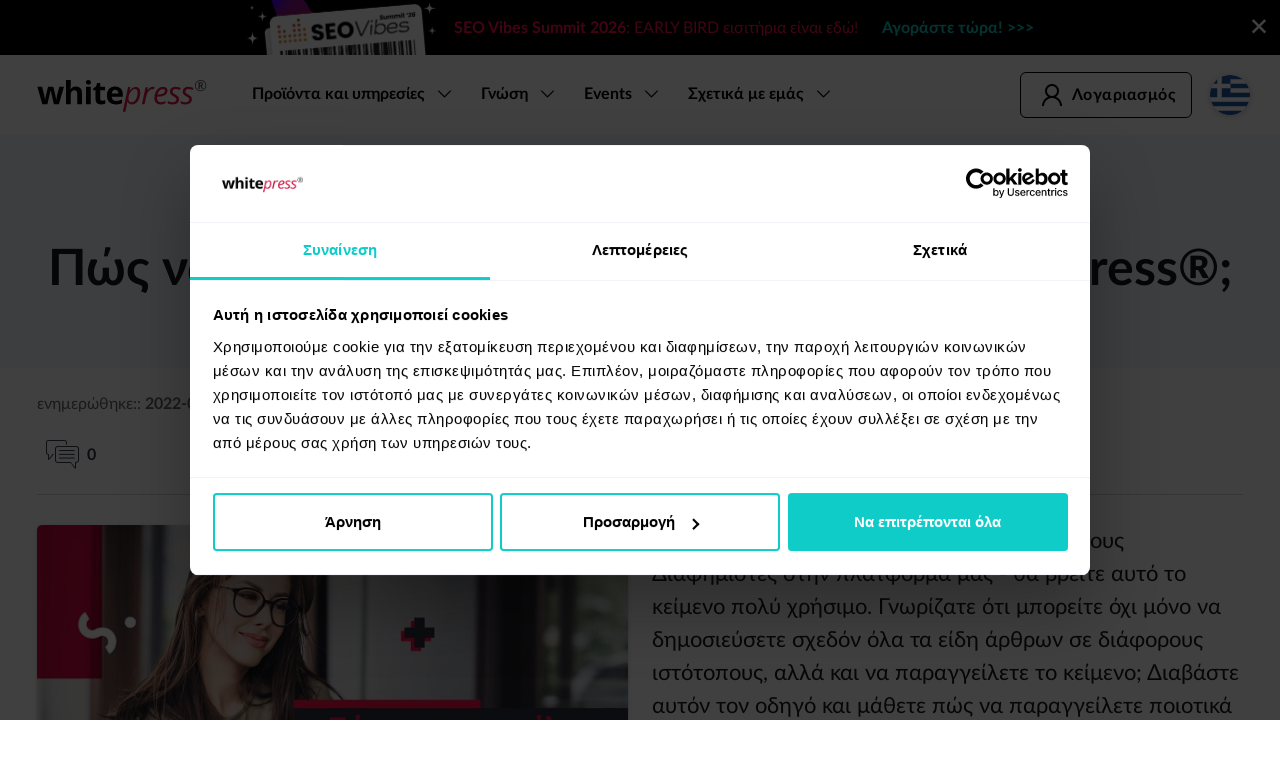

--- FILE ---
content_type: text/html; charset=utf-8
request_url: https://www.whitepress.com/gr/basi-gnosis/1227/pws-na-paraggeilete-ena-arthro-sthn-whitepress
body_size: 19524
content:
<!DOCTYPE html>
<html lang="el">
<head>
<meta charset="utf-8">
<meta http-equiv="X-UA-Compatible" content="IE=edge">
<meta name="keywords" content="">
<meta name="description" content="Μάθετε πώς να παραγγείλετε το περιεχόμενο για τις δημοσιεύσεις σας στην WhitePress®. Διαβάστε τον επόμενο οδηγό για τους Διαφημιστές.">
<meta name="viewport" content="width=device-width, initial-scale=1">
<title>Πώς να παραγγείλετε ένα άρθρο στην WhitePress® - οδηγός</title>
<base href="https://www.whitepress.com">
<link rel="dns-prefetch" href="https://www.googletagmanager.com">
<link rel="dns-prefetch" href="https://www.google-analytics.com">
<link rel="dns-prefetch" href="https://www.google.com">
<link rel="preload" href="/web.css?_=1769084170" as="style" />
<link rel="preload" href="/web-knowledge-base.css?_=1769084170" as="style" />
<link rel="preload" href="/vendor/js/fancybox/dist/jquery.fancybox.min.css" as="style" />
<link rel="preload" href="/vendor/js/jScrollPane/style/jquery.jscrollpane.css" as="style" />
<link rel="preload" href="/web.js?_=1769084170" as="script" />
<link rel="preload" href="/vendor/js/fancybox/dist/jquery.fancybox.min.js" as="script" />
<link rel="preload" href="/vendor/js/scroll-depth/jquery.scrolldepth.min.js" as="script" />
<link rel="preload" href="/vendor/js/jScrollPane/script/jquery.mousewheel.js" as="script" />
<link rel="preload" href="/vendor/js/jScrollPane/script/jquery.jscrollpane.min.js" as="script" />

<link rel="icon" href="/web/images/common/favicon.png">
<link rel="apple-touch-icon" href="/web/images/common/apple-touch-icon.png">
<meta name="google-site-verification" content="yqlef3x1Ni7SJpqqogJlfSNgOsAGi8Ldc01p5zcHuxI">

<meta name="twitter:card" content="summary" />
<meta name="twitter:site" content="@white_press" />
<meta name="twitter:creator" content="@white_press" />
<meta property="og:title" content="Πώς να παραγγείλετε ένα άρθρο στην WhitePress® - οδηγός">
<meta property="og:site_name" content="WhitePress.com">
<meta property="og:url" content="https://www.whitepress.com/gr/basi-gnosis/1227/pws-na-paraggeilete-ena-arthro-sthn-whitepress">
<meta property="og:image" content="https://www.whitepress.com/userfiles/web_kb/1227/164856204517235000.jpg">
<meta property="og:description" content="Σας παρουσιάζουμε τον επόμενο οδηγό για&nbsp;τους Διαφημιστές στην πλατφόρμα μας -&nbsp;θα βρείτε αυτό το κείμενο πολύ χρήσιμο. Γνωρίζατε ότι&nbsp;μπορείτε όχι μόνο να δημοσιεύσετε σχεδόν όλα τα είδη άρθρων σε&nbsp;διάφορους ιστότοπους, αλλά και&nbsp;να παραγγείλετε το κείμενο; Διαβάστε αυτόν τον οδηγό και&nbsp;μάθετε πώς να παραγγείλετε ποιοτικά άρθρα στη WhitePress®">
<meta property="og:type" content="article">
<meta property="fb:app_id" content="502612473225980">
<link rel="canonical" href="https://www.whitepress.com/gr/basi-gnosis/1227/pws-na-paraggeilete-ena-arthro-sthn-whitepress">

<script data-cookieconsent="ignore">
    window.dataLayer = window.dataLayer || [];
    function gtag() {
        dataLayer.push(arguments);
    }
    gtag('consent', 'default', {
        'ad_personalization': 'denied',
        'ad_storage': 'denied',
        'ad_user_data': 'denied',
        'analytics_storage': 'denied',
        'functionality_storage': 'denied',
        'personalization_storage': 'denied',
        'security_storage': 'granted',
        'wait_for_update': 500,
    });
    gtag("set", "ads_data_redaction", true);
    gtag("set", "url_passthrough", false);
</script>


<script>
	(function(w,d,s,l,i){w[l]=w[l]||[];w[l].push({'gtm.start':
	new Date().getTime(),event:'gtm.js'});var f=d.getElementsByTagName(s)[0],
	j=d.createElement(s),dl=l!='dataLayer'?'&l='+l:'';j.async=true;j.src=
	'https://www.googletagmanager.com/gtm.js?id='+i+dl;f.parentNode.insertBefore(j,f);
	})(window,document,'script','dataLayer','GTM-PKWLKTM');
</script>


<script id="Cookiebot" src="https://consent.cookiebot.com/uc.js" data-culture="el" data-cbid="4d330e20-bac7-49b3-8171-af0ce2a62245" data-blockingmode="auto" type="text/javascript"></script>


</head>

<body class="lato navbar-load gr  lang-narrow-menu">
<noscript><iframe src="https://www.googletagmanager.com/ns.html?id=GTM-PKWLKTM" height="0" width="0" style="display:none;visibility:hidden"></iframe></noscript>
<div id="device-xs" class="d-block d-sm-none"></div><div id="device-sm" class="d-none d-sm-block d-md-none"></div><div id="device-md" class="d-none d-md-block d-lg-none"></div><div id="device-lg" class="d-none d-lg-block d-xl-none"></div><div id="device-xl" class="d-none d-xl-block d-xxl-none"></div><div id="device-xxl" class="d-none d-xxl-block"></div>
<link rel="stylesheet" id="css" href="/web.css?_=1769084170">
<link rel="stylesheet" href="/web-knowledge-base.css?_=1769084170">
<link rel="stylesheet" href="/vendor/js/fancybox/dist/jquery.fancybox.min.css">
<link rel="stylesheet" href="/vendor/js/jScrollPane/style/jquery.jscrollpane.css">
<script id="js" src="/web.js?_=1769084170"></script>
<script src="/vendor/js/fancybox/dist/jquery.fancybox.min.js"></script>
<script src="/vendor/js/scroll-depth/jquery.scrolldepth.min.js"></script>
<script src="/vendor/js/jScrollPane/script/jquery.mousewheel.js"></script>
<script src="/vendor/js/jScrollPane/script/jquery.jscrollpane.min.js"></script>




<div id="root">
	

			
			
				<section class="web-stripe d-flex align-items-center bg-black">
					<div class="container-fluid">
						<div class="text-center d-flex justify-content-center flex-column flex-lg-row align-items-center">
							
					<div class="me-3 d-none d-lg-block">
						<img src="/userfiles/web_stripes/176788155338009700.png" alt="" width="50" height="50" class="zerosize image" />
					</div>
				
							
							<div class="txt me-0 me-lg-4 text-berry-vivid">
								<p><strong>SEO Vibes Summit 2026</strong>: EARLY BIRD εισιτήρια είναι εδώ!</p>
							</div>
							<div class="url">
								<a href="https://www.whitepress.com/en/seo-vibes-summit?utm_source=platform&utm_medium=banner&utm_campaign=31254315-mkt_global_svs26&utm_content=navbar_gr" class="tbold  text-mint" target="_blank" rel="nofollow" title="">Αγοράστε τώρα! >>></a>
							</div>
						</div>
					</div>
					<div class="x size-22"><a href="javascript:;" onclick="go('/web/includes/stripe_close.php?stripe_id=99&hash=b7ff1be856b346720048ef6c2144e8f2')" class="text-white" title="Close"><i class="icon icon-close-x"></i></a></div>
				</section>
			
			<nav id="top-nav" class="navbar with-stripe fixed-top navbar-expand-lg" role="navigation">
				<div class="container-fluid">
					<a href="/gr/" aria-label="Main page" id="top-nav-logo" class="navbar-brand"><span class="logo lblack-red medium">WhitePress</span></a>

					<button id="navbar-toggler-button" class="navbar-toggler" type="button" data-bs-toggle="collapse" data-bs-target="#navbar-menu" aria-controls="navbar-menu" aria-expanded="false" aria-label="Toggle navigation">
						<span class="navbar-toggler-icon"></span>
					</button>

    				<div class="collapse navbar-collapse navbar-nav-scroll" id="navbar-menu" style="--bs-scroll-height: calc(100dvh - 60px);">
						
			<ul id="navbar" class="navbar-nav me-auto">
				
				<li class="nav-item dropdown">
					<a class="nav-link dropdown-toggle" href="javascript:;" id="drop-2462" role="button" data-bs-toggle="dropdown" aria-haspopup="true" aria-expanded="false">Προϊόντα και υπηρεσίες</a>
					
							<div class="dropdown-menu main" aria-labelledby="drop-2462">
								<div class="row">
									
							<div class="col-12 col-xl-6">
								<a class="ico-link" href="/gr/dimosieusi-arthrou">
									<span class="ico-bg"><span class="icon icon-seo-career"></span></span>
									<span class="title">Δημοσίευση άρθρου</span>
								</a>
								<div class="link-desc">Δημοσιεύστε άρθρα και&nbsp;αποκτήστε συνδέσμους σε&nbsp;προσιτές τιμές</div>

								
							</div>
						
							<div class="col-12 col-xl-6">
								<a class="ico-link" href="/gr/gia-tous-ekdotes">
									<span class="ico-bg"><span class="icon icon-for-publishers"></span></span>
									<span class="title">Για τους Εκδότες</span>
								</a>
								<div class="link-desc">Κερδίστε χρήματα δημοσιεύοντας άρθρα στις ιστοσελίδες σας</div>

								
							</div>
						
							<div class="col-12 col-xl-6">
								<a class="ico-link" href="/gr/copywriting">
									<span class="ico-bg"><span class="icon icon-order-content"></span></span>
									<span class="title">Περιεχόμενο παραγγελίας</span>
								</a>
								<div class="link-desc">Παραγγελία μοναδικού περιεχομένου υψηλής ποιότητας για&nbsp;κάθε πιθανό θέμα</div>

								
							</div>
						
							<div class="col-12 col-xl-6">
								<a class="ico-link" href="/gr/backlink-manager">
									<span class="ico-bg"><span class="icon icon-backlink"></span></span>
									<span class="title">Backlink Manager</span>
								</a>
								<div class="link-desc">Κεντροποιήστε τη διαχείριση των συνδέσμων σας</div>

								
							</div>
						
							<div class="col-12 col-xl-6">
								<a class="ico-link" href="/gr/link-insertion">
									<span class="ico-bg"><span class="icon icon-affiliate"></span></span>
									<span class="title">Link Insertion</span>
								</a>
								<div class="link-desc">Σύνδεσμοι από&nbsp;υπάρχοντα άρθρα στις ιστοσελίδες των εκδοτών της&nbsp;WhitePress®</div>

								
							</div>
						
							<div class="col-12 col-xl-6">
								<a class="ico-link" href="https://hub.whitepress.com/el/dorean-seo-elegchos">
									<span class="ico-bg"><span class="icon icon-ebook-branding-agencji"></span></span>
									<span class="title">Λάβετε δωρεάν έλεγχο SEO</span>
								</a>
								<div class="link-desc">Αποκτήστε τον έλεγχο SEO σας και&nbsp;ανακαλύψτε λεπτομερείς πληροφορίες για&nbsp;την απόδοση του&nbsp;ιστότοπού σας!</div>

								
							</div>
						
								</div>
							</div>
						
				</li>
			
				<li class="nav-item dropdown">
					<a class="nav-link dropdown-toggle" href="javascript:;" id="drop-2463" role="button" data-bs-toggle="dropdown" aria-haspopup="true" aria-expanded="false">Γνώση</a>
					
							<div class="dropdown-menu main one-column" aria-labelledby="drop-2463">
								<div class="row">
									
							<div class="col-12 col-xl-6 dropdown sub-dropdown">
								<a class="ico-link dropdown-item dropdown-toggle sub" href="javascript:;" id="drop-kb" data-bs-toggle="dropdown" aria-haspopup="true" aria-expanded="false">
									<span class="ico-bg"><span class="icon icon-blog"></span></span>
									<span class="title">Blog</span>
								</a>
								<div class="link-desc">Ενημερωθείτε για&nbsp;τις&nbsp;εξελίξεις του&nbsp;κλάδου</div>

								
									<div class="dropdown-menu sub arrowed" aria-labelledby="drop-kb">
										<div class="row">
											<div class="col-12 col-xl-6 d-none d-lg-block"><a class="nav-link back" href="javascript:;">Επιστροφή</a></div>
											<div class="col-12 col-xl-6">
												<a class="ico-link main" href="/gr/basi-gnosis">
													<span class="ico-bg"><span class="icon icon-blog"></span></span>
													<span class="title">Blog</span>
												</a>
											</div>

											<span class="item_sep mt-1"></span>

											<div class="col-12 col-xl-6"><a class="nav-link" href="/gr/basi-gnosis/whitepress-gia-arxarious">WhitePress® για αρχάριους</a></div><div class="col-12 col-xl-6"><a class="nav-link" href="/gr/basi-gnosis/seo">SEO</a></div><div class="col-12 col-xl-6"><a class="nav-link" href="/gr/basi-gnosis/content-marketing-marketing-periexomenou">Μάρκετινγκ περιεχομένου</a></div>
										</div>
									</div>
								
							</div>
						
							<div class="col-12 col-xl-6">
								<a class="ico-link" href="/gr/e-books">
									<span class="ico-bg"><span class="icon icon-e-books"></span></span>
									<span class="title">E-books</span>
								</a>
								<div class="link-desc">Κατεβάστε δωρεάν αναφορές και&nbsp;marketing υλικό</div>

								
							</div>
						
							<div class="col-12 col-xl-6">
								<a class="ico-link" href="/gr/news">
									<span class="ico-bg"><span class="icon icon-updates"></span></span>
									<span class="title">WhitePress® updates</span>
								</a>
								<div class="link-desc">Μάθετε περισσότερα για&nbsp;τα νεότερα features μας</div>

								
							</div>
						
								</div>
							</div>
						
				</li>
			
				<li class="nav-item dropdown">
					<a class="nav-link dropdown-toggle" href="javascript:;" id="drop-2464" role="button" data-bs-toggle="dropdown" aria-haspopup="true" aria-expanded="false">Events</a>
					
							<div class="dropdown-menu main" aria-labelledby="drop-2464">
								<div class="row">
									
							<div class="col-12 col-xl-6">
								<a class="ico-link" href="/gr/webinars">
									<span class="ico-bg"><span class="icon icon-webinars"></span></span>
									<span class="title">WhitePress® Webinars</span>
								</a>
								<div class="link-desc">Ερωτήσεις & απαντήσεις με&nbsp;ειδικούς, παρουσιάσεις και&nbsp;πολλά άλλα!</div>

								
							</div>
						
							<div class="col-12 col-xl-6 dropdown sub-dropdown">
								<a class="ico-link dropdown-item dropdown-toggle sub" href="javascript:;" id="drop-2468" data-bs-toggle="dropdown" aria-haspopup="true" aria-expanded="false">
									<span class="ico-bg"><span class="icon icon-conference"></span></span>
									<span class="title">Conferences</span>
								</a>
								<div class="link-desc">Συμμετέχετε μαζί μας στις κορυφαίες εκδηλώσεις SEO</div>

								
									<div class="dropdown-menu sub arrowed" aria-labelledby="drop-2468">
										<div class="row">
											<div class="col-12 col-xl-6 d-none d-lg-block"><a class="nav-link back" href="javascript:;">Επιστροφή</a></div>
											<div class="col-12 col-xl-6">
												<a class="ico-link main" href="/gr/conferences">
													<span class="ico-bg"><span class="icon icon-conference"></span></span>
													<span class="title">Conferences</span>
												</a>
											</div>

											<span class="item_sep mt-1"></span>

											<div class="col-12 col-xl-6"><a class="nav-link" href="/en/seo-vibes-summit">SEO Vibes Summit 2025</a></div><div class="col-12 col-xl-6"><a class="nav-link" href="/en/seo-vibes-on-tour-2025">SEO Vibes on Tour 2025</a></div>
										</div>
									</div>
								
							</div>
						
							<div class="col-12 col-xl-6">
								<a class="ico-link" href="/en/seo-vibes-vod">
									<span class="ico-bg"><span class="icon icon-play-movie"></span></span>
									<span class="title">SEO Vibes VOD</span>
								</a>
								<div class="link-desc">Αποκλειστικό βίντεο υλικό από&nbsp;κορυφαίους ειδικούς στο&nbsp;SEO</div>

								
							</div>
						
							<div class="col-12 col-xl-6">
								<a class="ico-link" href="https://hub.whitepress.com/seo-vibes-podcast">
									<span class="ico-bg"><span class="icon icon-product-webinar"></span></span>
									<span class="title">SEO Vibes Podcast</span>
								</a>
								<div class="link-desc">Άκου τους ειδικούς στο&nbsp;SEO και&nbsp;το επιχειρείν</div>

								
							</div>
						
								</div>
							</div>
						
				</li>
			
				<li class="nav-item dropdown">
					<a class="nav-link dropdown-toggle" href="javascript:;" id="drop-2465" role="button" data-bs-toggle="dropdown" aria-haspopup="true" aria-expanded="false">Σχετικά με εμάς</a>
					
							<ul class="dropdown-menu arrowed dropdown-menu-end" aria-labelledby="drop-2465">
								<li><a class="nav-link" href="/gr/epikoinonia">Επικοινωνήστε μαζί μας</a></li><li><a class="nav-link" href="/gr/kariera">Καριέρα</a></li><li><a class="nav-link" href="/gr/programma-synergaton">Πρόγραμμα Affiliate</a></li><li><a class="nav-link" href="/gr/brand-story">Brand Story</a></li>
							</ul>
						
				</li>
			
			</ul>
		

						<ul class="navbar-nav navbar-right">
							
								<li class="nav-item user-button darker" id="user-button"><a href="https://www.whitepress.com/panel/auth/login?source=gr" rel="nofollow" class="btn btn-outline waves-effect waves-light"><span class="icon icon-user"></span><span class="label">&nbsp;Λογαριασμός</span></a></li>
								<li class="nav-item account-button"><a href="https://www.whitepress.com/panel/auth/login?source=gr" rel="nofollow" class="btn btn-outline waves-effect waves-light">ΣΥΝΔΕΣΗ</a></li>
								<li class="nav-item account-button"><a href="https://www.whitepress.com/panel/auth/register?source=gr" rel="nofollow" class="btn waves-effect">Εγγραφή</a></li>
							
							
								<li class="nav-item dropdown langs">
									<a class="nav-link dropdown-toggle" href="javascript:;" role="button" data-bs-toggle="dropdown" aria-expanded="false" aria-label="Language"><span class="wrap"><img src="/web/images/flags/gr.svg" class="zerosize" alt="" width="42" height="42" /></span></a>
									<div class="dropdown-menu dropdown-menu-end">
										<div class="row">
											<div class="col-6 col-lg-4"><a class="link" href="/pl/"><img src="/web/images/flags/pl.svg" class="flag small mr7" alt="" />Polski</a></div><div class="col-6 col-lg-4"><a class="link" href="/en/"><img src="/web/images/flags/gb.svg" class="flag small mr7" alt="" />English</a></div><div class="col-6 col-lg-4"><a class="link" href="/de/"><img src="/web/images/flags/de.svg" class="flag small mr7" alt="" />Deutsch</a></div><div class="col-6 col-lg-4"><a class="link" href="/cz/"><img src="/web/images/flags/cs.svg" class="flag small mr7" alt="" />Čeština</a></div><div class="col-6 col-lg-4"><a class="link" href="/sk/"><img src="/web/images/flags/sk.svg" class="flag small mr7" alt="" />Slovenčina</a></div><div class="col-6 col-lg-4"><a class="link" href="/hr/"><img src="/web/images/flags/hr.svg" class="flag small mr7" alt="" />Hrvatski</a></div><div class="col-6 col-lg-4"><a class="link" href="/hu/"><img src="/web/images/flags/hu.svg" class="flag small mr7" alt="" />Magyar</a></div><div class="col-6 col-lg-4"><a class="link" href="/ro/"><img src="/web/images/flags/ro.svg" class="flag small mr7" alt="" />Română</a></div><div class="col-6 col-lg-4"><a class="link" href="/ua/"><img src="/web/images/flags/ua.svg" class="flag small mr7" alt="" />Українська</a></div><div class="col-6 col-lg-4"><a class="link" href="/ru/"><img src="/web/images/flags/ru.svg" class="flag small mr7" alt="" />Русский</a></div><div class="col-6 col-lg-4"><a class="link" href="/bg/"><img src="/web/images/flags/bg.svg" class="flag small mr7" alt="" />Български</a></div><div class="col-6 col-lg-4"><a class="link" href="/nl/"><img src="/web/images/flags/nl.svg" class="flag small mr7" alt="" />Nederlands</a></div><div class="col-6 col-lg-4"><a class="link" href="/tr/"><img src="/web/images/flags/tr.svg" class="flag small mr7" alt="" />Türkçe</a></div><div class="col-6 col-lg-4 active"><a class="link" href="/gr/"><img src="/web/images/flags/gr.svg" class="flag small mr7" alt="" />Ελληνικά</a></div><div class="col-6 col-lg-4"><a class="link" href="/fr/"><img src="/web/images/flags/fr.svg" class="flag small mr7" alt="" />Français</a></div><div class="col-6 col-lg-4"><a class="link" href="/it/"><img src="/web/images/flags/it.svg" class="flag small mr7" alt="" />Italiano</a></div><div class="col-6 col-lg-4"><a class="link" href="/es/"><img src="/web/images/flags/es.svg" class="flag small mr7" alt="" />Español</a></div><div class="col-6 col-lg-4"><a class="link" href="/lt/"><img src="/web/images/flags/lt.svg" class="flag small mr7" alt="" />Lietuvių</a></div><div class="col-6 col-lg-4"><a class="link" href="/pt/"><img src="/web/images/flags/pt.svg" class="flag small mr7" alt="" />Português</a></div><div class="col-6 col-lg-4"><a class="link" href="/sl/"><img src="/web/images/flags/sl.svg" class="flag small mr7" alt="" />Slovenščina</a></div><div class="col-6 col-lg-4"><a class="link" href="/se/"><img src="/web/images/flags/se.svg" class="flag small mr7" alt="" />Svenska</a></div><div class="col-6 col-lg-4"><a class="link" href="/dk/"><img src="/web/images/flags/dk.svg" class="flag small mr7" alt="" />Dansk</a></div><div class="col-6 col-lg-4"><a class="link" href="/fi/"><img src="/web/images/flags/fi.svg" class="flag small mr7" alt="" />Suomi</a></div><div class="col-6 col-lg-4"><a class="link" href="/no/"><img src="/web/images/flags/no.svg" class="flag small mr7" alt="" />Norsk</a></div><div class="col-6 col-lg-4"><a class="link" href="/br/"><img src="/web/images/flags/br.svg" class="flag small mr7" alt="" />Português <span class="tlight">(Brazil)</span></a></div><div class="col-6 col-lg-4"><a class="link" href="/ar/"><img src="/web/images/flags/jo.svg" class="flag small mr7" alt="" />اَلْعَرَبِيَّةُ</a></div>
				<div class="divider d-lg-none"></div>
				<div class="col-12 col-md-4 offset-md-8 item tcenter"><a href="https://www.whitepress.com/"><b>Go to global</b></a></div>
			
										</div>
									</div>
								</li>
							
						</ul>
					</div>
				</div>
			</nav>
			<script>bind_navbar()</script>


		
	
	<script>$('#top-nav').append('<div class="bw-progress" id="progressBar" class="flat"><div class="progress-container"><span class="progress-bar"></span></div></div>');</script>
	
			<div class="next-article hide animated">
				<div class="fader"></div>

				Επόμενο άρθρο:<br />
				<div class="article">
					<a href="/gr/basi-gnosis/1273/mia-nea-allagh-gia-tous-diafhmistes-diaxwrismos-filtrwn-sto-programma-perihghshs-tou-portal" class="link">Μια νέα αλλαγή για&nbsp;τους διαφημιστές -&nbsp;διαχωρισμός φίλτρων στο&nbsp;πρόγραμμα περιήγησ...</a>
				</div>
			</div>
		

	<div class="navbar-padding"></div>


	<article class="post">
		<section class="news bg-gray-new py-5">
			<div class="container text-center">
				<div class="pt-2 text-center"><b class="text-gray-medium">Γνώση</b> <span class="text-gray-bright">&raquo;</span> <a href="/gr/basi-gnosis" class="text-gray-medium tbold">Blog</a> <span class="text-gray-bright">&raquo;</span> <a href="/gr/basi-gnosis/whitepress-gia-arxarious" class="text-gray-medium tbold">WhitePress® για&nbsp;αρχάριους</a></div>
				<h1 class="tbold mobile-long">Πώς να παραγγείλετε ένα άρθρο στην WhitePress®;</h1>
			</div>
		</section>


		<div class="pt-4 pb-5">
			<div class="container">
				<div class="text-gray-dark pb-4">
					ενημερώθηκε:: <b>2022-03-29</b> &nbsp;<br class="d-block d-sm-none" /><span class="text-gray-bright">(1&nbsp;λεπτά ανάγνωσης)</span><br />
				</div>

				<div class="share">
					<div class="recommend">
						<a href="javascript:;" class="action-recommend scroll-comments">
							<i class="icon icon-communication2"></i><span class="counter">0</span>
						</a>
					</div>

					
						<div class="share-fb gr">
							<iframe src="https://www.facebook.com/plugins/like.php?href=https%3A%2F%2Fwww.whitepress.com%2Fgr%2Fbasi-gnosis%2F1227%2Fpws-na-paraggeilete-ena-arthro-sthn-whitepress&width=227&locale=el_GR&layout=button_count&action=like&size=large&show_faces=false&share=true&height=46" width="240" height="46" style="border:none;overflow:hidden" scrolling="no" frameborder="0" allowTransparency="true" title="Facebook"></iframe>
						</div>

						<div class="d-block d-md-none"></div>

						<div class="share-x gr">
							<a rel="canonical" class="twitter-share-button" href="https://twitter.com/intent/tweet?text=Πώς να παραγγείλετε ένα άρθρο στην WhitePress® - οδηγός%20@White_Press" data-size="large" data-lang="gr_GR">Tweet</a>
						</div>

						<div class="share-lin">
							<script src="//platform.linkedin.com/in.js" type="text/javascript"> lang: gr_GR</script>
							<script type="IN/Share" data-url="https://www.whitepress.com/gr/basi-gnosis/1227/pws-na-paraggeilete-ena-arthro-sthn-whitepress"></script>
						</div>
					
				</div>
				<div class="divider small mt-1"></div>
			</div>

			<div class="container">
				<div class="row">
					<div class="col-lg-6 thumb-col">
						<img class="img-fluid zerosize" src="/userfiles/web_kb/1227/164856204499249400.jpg" alt="Παραγγείλετε ένα άρθρο στην πλατφόρμα WhitePress®" width="300" height="200" />
					</div>
					<div class="col-lg-6 pt-5 pt-lg-0">
						<div class="lead-text">
							Σας παρουσιάζουμε τον επόμενο οδηγό για&nbsp;τους Διαφημιστές στην πλατφόρμα μας -&nbsp;θα βρείτε αυτό το κείμενο πολύ χρήσιμο. Γνωρίζατε ότι&nbsp;μπορείτε όχι μόνο να δημοσιεύσετε σχεδόν όλα τα είδη άρθρων σε&nbsp;διάφορους ιστότοπους, αλλά και&nbsp;να παραγγείλετε το κείμενο; Διαβάστε αυτόν τον οδηγό και&nbsp;μάθετε πώς να παραγγείλετε ποιοτικά άρθρα στη WhitePress®
						</div>
					</div>
				</div>
			</div>
		</div>

		
			<div class="container">
			<div class="cta cta-account cta-radius cta-shadow small">
				<div class="container">
					<div class="row">
						<div class="col-12 col-xl-6 align-self-center text-center text-xl-start text pb-4 pb-xl-0">
							Δημιουργήστε τον λογαριασμό σας σήμερα και&nbsp;ξεκινήστε δωρεάν!
						</div>
						<div class="col-12 col-xl-6 align-self-center text-center text-xl-end action">
							<a href="https://www.whitepress.com/panel/auth/register?source=gr" class="btn waves-effect waves-light" rel="nofollow">Εγγραφή</a>
							
							<a href="/gr/epikoinonia?ref=account" class="btn btn-outline white waves-effect waves ms-md-4" rel="nofollow">Επικοινωνήστε μαζί μας</a>
							
						</div>
					</div>
				</div>
			</div>
		</div>
		

		
			<div class="container">
				<div class="row pt-5 pb-6">
					
						<div class="col-12 col-md-3 pt-4">
							<div id="sticky-div" class="sticky-style">
								<div id="sticky-div-header" class="h5-header tbold mb-3 lh11">Περιεχόμενα</div>
								<div id="sticky-scroll">
									<div class="table-of-contents pe-2"><span class="lev_2"><b>1.</b> <a href="javascript:;" onclick="gotoSection('1-Προσθέστε-ένα-έργο-1',-68);">Προσθέστε ένα έργο</a></span><span class="lev_2"><b>2.</b> <a href="javascript:;" onclick="gotoSection('2-Κάντε-μια-παραγγελία-2',-68);">Κάντε μια παραγγελία</a></span><span class="lev_2"><b>3.</b> <a href="javascript:;" onclick="gotoSection('3-Επιλέξτε-το-μήκος-amp-την-ποιότητα-3',-68);">Επιλέξτε το μήκος & την ποιότητα</a></span><span class="lev_2"><b>4.</b> <a href="javascript:;" onclick="gotoSection('4-Μείνετε-σε-επικοινωνία-4',-68);">Μείνετε σε επικοινωνία</a></span><span class="lev_2"><b>5.</b> <a href="javascript:;" onclick="gotoSection('5-Οριστικοποιήστε-και-περιμένετε-το-άρθρο-5',-68);">Οριστικοποιήστε και περιμένετε το άρθρο</a></span></div>
								</div>
							</div>
						</div>
					
					<div class="col-12 col-md-9">
						<div id="post_content" class="content-text">
							<p><strong>Γνωρίζετε ότι&nbsp;εαν δεν έχετε να δημοσιεύσετε το κατάλληλο κείμενο μπορείτε να το παραγγείλετε στην πλατφόρμα μας; Αυτός ο οδηγός δημιουργήθηκε για&nbsp;να σας δείξει πώς να το κάνετε με&nbsp;λίγα μόνο κλικ. Μπορείτε να παραγγείλετε άρθρα που&nbsp;ετοιμάζονται από&nbsp;δοκιμασμένους κειμενογράφους, μπορείτε να υποβάλλετε σχόλια για&nbsp;τον συγγραφέα, αλλά και, μετά την ολοκλήρωση, να αξιολογήσετε το έργο του. Ας ξεκινήσουμε!</strong></p>

<a id="1-Προσθέστε-ένα-έργο-1" name="1-Προσθέστε-ένα-έργο-1"></a><h2>1.Προσθέστε ένα έργο</h2>

<p>Πρώτον, από&nbsp;τη λίστα στα αριστερά, επιλέξτε την καρτέλα<strong> Τα project μου</strong> και&nbsp;κάντε κλικ στο&nbsp;κουμπί <strong>Προσθήκη project</strong>. Επινοήστε το όνομα του&nbsp;έργου, κατά προτίμηση ένα όνομα που&nbsp;να υποδηλώνει τι, πού και&nbsp;πότε θα δημοσιεύσετε. Επικολλήστε τη διαδικτυακή διεύθυνση της&nbsp;σελίδας που&nbsp;θέλετε να προωθήσετε και&nbsp;επιλέξτε τη γλώσσα δημοσίευσης από&nbsp;τη λίστα των διαθέσιμων γλωσσών.</p>

<p><img alt="Προσθήκη έργου στην πλατφόρμα WhitePress® -&nbsp;στιγμιότυπο οθόνης" src="/userfiles/_CMS_/whitepresss_gr/how-to-order/screenshot_1.png" style="width: 1647px; height: 535px;" loading="lazy" /></p>

<p>Στη συνέχεια, μεταβείτε στην επόμενη καρτέλα της&nbsp;λίστας στα αριστερά και&nbsp;επιλέξτε <strong>Το περιεχόμενό μου</strong>, κάντε κλικ στο&nbsp;κουμπί <strong>Παραγγελία άρθρου</strong>.</p>

<a id="2-Κάντε-μια-παραγγελία-2" name="2-Κάντε-μια-παραγγελία-2"></a><h2>2. Κάντε μια παραγγελία</h2>

<p>Πρώτον, επιλέγετε τον <strong>τύπο του&nbsp;άρθρου</strong>. Ένα πληρωμένο άρθρο μπορεί να έχει διαφημιστικό ή&nbsp;ειδικό χαρακτήρα, θα το δημοσιεύσετε σύμφωνα με&nbsp;την προσφορά του&nbsp;Εκδότη. Το άρθρο για&nbsp;προσωπική χρήση μπορεί να δημοσιευτεί εκτός της&nbsp;πλατφόρμας WhitePress®, για&nbsp;παράδειγμα στον δικό σας ιστότοπο.</p>

<p><img alt="Παραγγελία άρθρου -&nbsp;στιγμιότυπο οθόνης" src="/userfiles/_CMS_/whitepresss_gr/how-to-order/screenshot_2.png" style="width: 1651px; height: 861px;" loading="lazy" /></p>

<p>In the next step, you select from the list the project to which the order relates. Depending on the language of the project the prices of copywriting might change. In every country we operate in, we selected local native copywriters. For example, if you want to order an article in Romanian, you need to choose the project in Romanian. Then you can choose the quality of the text.&nbsp;</p>

<a id="3-Επιλέξτε-το-μήκος-amp-την-ποιότητα-3" name="3-Επιλέξτε-το-μήκος-amp-την-ποιότητα-3"></a><h2>3. Επιλέξτε το μήκος &amp;<wbr /> την ποιότητα</h2>

<p>Πριν αποφασίσετε για&nbsp;την ποιότητα ενός άρθρου, σκεφτείτε τις&nbsp;προσδοκίες σας από&nbsp;το περιεχόμενο που&nbsp;παραγγέλνετε. Μέσω της&nbsp;πλατφόρμας WhitePress® μπορείτε να παραγγείλετε:</p>

<ul>
	<li><b>Το βασικό άρθρο </b>που έχει από&nbsp;2000&nbsp;έως 2500&nbsp;χαρακτήρες με&nbsp;κενά, η παραγγελία εκτελείται εντός 3&nbsp;εργάσιμων ημερών, τα άρθρα θα πρέπει να αφορούν γενικά θέματα και&nbsp;θα γραφτούν από&nbsp;τον κειμενογράφο.</li>
	<li><b>Το εκτεταμένο άρθρο</b> το οποίο διαφέρει από&nbsp;το βασικό μόνο ως&nbsp;προς το μήκος του, περιλαμβάνει από&nbsp;3000&nbsp;έως 3500&nbsp;χαρακτήρες με&nbsp;κενά.</li>
	<li><b>Το εξειδικευμένο άρθρο </b>έχει από&nbsp;3500&nbsp;έως 5000&nbsp;χαρακτήρες με&nbsp;κενά, ο χρόνος παράδοσης είναι έως 5&nbsp;εργάσιμες ημέρες, πρόκειται για&nbsp;άρθρο γραμμένο από&nbsp;δημοσιογράφο του&nbsp;κλάδου σε&nbsp;εξειδικευμένα θέματα.</li>
</ul>

<p>Σε κάθε ένα από&nbsp;τα επιλεγμένα άρθρα, μπορείτε να ελέγξετε το δείγμα δημοσίευσης κάνοντας απλώς κλικ στο&nbsp;κουμπί <strong>Δείτε το παράδειγμα</strong>. Αφού επιλέξετε το κατάλληλο είδος, συμπληρώνετε τις&nbsp;<strong>Λεπτομέρειες της&nbsp;Παραγγελίας</strong>. Επιλέξτε τον <strong>Αριθμό των Άρθρων</strong>, εάν παραγγείλετε περισσότερα από&nbsp;ένα, μπορείτε να αποφασίσετε εάν τα είδη θα πρέπει να έχουν κοινές ή&nbsp;ξεχωριστές φωτογραφίες.</p>

<p><img alt="Παραγγελία λεπτομερειών ενός άρθρου -&nbsp;στιγμιότυπο οθόνης" src="/userfiles/_CMS_/whitepresss_gr/how-to-order/screenshot_3.png" style="width: 1598px; height: 694px;" loading="lazy" /></p>

<p>Προσωπικά, προτείνω τη χρήση μοναδικών φωτογραφιών για&nbsp;κάθε άρθρο. Στη συνέχεια, επιλέξτε το Subject από&nbsp;την αναπτυσσόμενη λίστα και&nbsp;πληκτρολογήστε το subject. Στη συνέχεια, αποφασίζετε για&nbsp;την κύρια φωτογραφία και&nbsp;από&nbsp;την αναπτυσσόμενη λίστα επιλέγετε αν&nbsp;θέλετε να</p>

<ul>
	<li>το προσθέσετε αμέσως -&nbsp;επισυνάψτε ένα αρχείο σε&nbsp;μορφή JPG, GIF, PNG,</li>
	<li>το ολοκληρώσετε αργότερα,</li>
	<li>το αγοράσετε από&nbsp;τη βάση δεδομένων της&nbsp;WhitePress® για&nbsp;περίπου 2&nbsp;ευρώ καθαρά ανά στοιχείο.</li>
</ul>

<p>Ένα άλλο υποχρεωτικό πεδίο είναι <strong>τα Σχόλια και&nbsp;οι συστάσεις</strong>. Εδώ θα πρέπει να περιγράψετε, με&nbsp;όσο το δυνατόν μεγαλύτερη ακρίβεια, όλες τις&nbsp;οδηγίες και&nbsp;τις&nbsp;προσδοκίες σχετικά με&nbsp;το κείμενο που&nbsp;παραγγέλνετε. Μπορείτε να προσθέσετε συνδέσμους με&nbsp;πηγές πληροφοριών.</p>

<p>Στη συνέχεια, περιγράψτε το σημείο στο&nbsp;οποίο θέλετε να εμφανίζεται ο σύνδεσμος στο&nbsp;κείμενο. Προαιρετικά, <strong>μπορείτε να επισυνάψετε μια σύντομη περιγραφή ή&nbsp;τα υλικά που&nbsp;απαιτούνται για&nbsp;την ανάπτυξη του&nbsp;άρθρου.</strong></p>

<a id="4-Μείνετε-σε-επικοινωνία-4" name="4-Μείνετε-σε-επικοινωνία-4"></a><h2>4.Μείνετε σε&nbsp;επικοινωνία</h2>

<p>Τέλος, επιλέξτε την <strong>προτιμώμενη μορφή επικοινωνίας</strong> με&nbsp;τον κειμενογράφο και&nbsp;επιβεβαιώστε τον αριθμό τηλεφώνου και&nbsp;το e-mail σας. Αυτά τα πεδία είναι υποχρεωτικά, αλλά αν&nbsp;επιλέξετε την επιλογή<strong> WhitePress® chat -&nbsp;οποιαδήποτε στιγμή</strong>, δεν θα λαμβάνετε κλήσεις ή&nbsp;μηνύματα ηλεκτρονικού ταχυδρομείου από&nbsp;τους κειμενογράφους.</p>

<p><img alt="Ρύθμιση της&nbsp;φόρμας επικοινωνίας -&nbsp;στιγμιότυπο οθόνης" src="/userfiles/_CMS_/whitepresss_gr/how-to-order/screenshot_1%CE%BD%CE%B5%CE%BF%CE%BF.png" style="width: 1629px; height: 296px;" loading="lazy" /></p>

<a id="5-Οριστικοποιήστε-και-περιμένετε-το-άρθρο-5" name="5-Οριστικοποιήστε-και-περιμένετε-το-άρθρο-5"></a><h2>5.Οριστικοποιήστε και&nbsp;περιμένετε το άρθρο</h2>

<p>Σχεδόν έτοιμο! Το τελευταίο πράγμα που&nbsp;πρέπει να κάνετε είναι να κάνετε κλικ στο&nbsp;κουμπί <strong>Αγορά</strong> και&nbsp;να πληρώσετε. Η παραγγελία είναι έτοιμη! <strong>Δεν είναι εύκολο;</strong> Τις επόμενες ημέρες, θα λάβετε το κείμενο από&nbsp;τον κειμενογράφο για&nbsp;έλεγχο και&nbsp;έγκριση.</p>

<p>Προτιμάτε να παρακολουθήσετε το βίντεο σχετικά με&nbsp;τη διαδικασία παραγγελίας ενός άρθρου; Πατήστε το εκπαιδευτικό μας βίντεο:</p>

<p style="text-align: center;">
				<span id="ifr_176916317429566800"></span>
				<script>hevent(function(){ $("#ifr_176916317429566800").replaceWith('<iframe allow="accelerometer; autoplay; clipboard-write; encrypted-media; gyroscope; picture-in-picture" allowfullscreen="" frameborder="0" height="506" src="https://www.youtube.com/embed/f2DqmvGGbSc" title="YouTube video player" width="900">'); });</script>
			</iframe></p>

<p><strong><a href="https://www.whitepress.com/gr/basi-gnosis/whitepress-gia-arxarious" target="_blank">Διαβάστε τους άλλους οδηγούς μας </a></strong><a href="https://www.whitepress.com/en/knowledge-base/whitepress-for-beginners"><span style="color:#000000;">για να λάβετε χρήσιμες συμβουλές σχετικά με&nbsp;την πλοήγηση στην πλατφόρμα WhitePress® και&nbsp;τη δημοσίευση άρθρων σε&nbsp;ιστοτόπους με&nbsp;επιρροή.</span></a></p>
							
						</div>
						<div id="sticky-div-end"></div>

						<div class="divider small mb-5 mt-5"></div>
						




						
					</div>
				</div>
			</div>
			
		


		
	</article>

	<section class="py-5 bg-gray-light" id="comments">
		<div class="container">
			
				<div class="h3-header tbold mb-4">Τα σχόλιά σας (0)</div>

				<div class="comments-form">
					
			<div>
			<form name="comment_form" id="comment_form" method="post" action="/X/" enctype="multipart/form-data" novalidate>
				
			<div class="row">
				<div class="col-sm-12 col-md-4">
					<div class="input-field">
						<input type="text" id="nick" name="nick" >
						<label for="nick" >Υπογραφή*</label>
					</div>
				</div>
				<div class="col-sm-12 col-md-4">
					<div class="input-field">
						<input type="text" id="email" name="email" >
						<label for="email" >Διεύθυνση ηλεκτρονικού ταχυδρομείου (κρυφό)*</label>
					</div>
				</div>
				<div class="col-sm-12 col-md-4">
					<div class="input-field">
						<input type="text" id="www" name="www">
						<label for="www">Ιστοσελίδα</label>
					</div>
				</div>
			</div>
			<div class="row">
				<div class="col">
					<div class="input-field">
						<textarea id="komentarz" name="komentarz" class="materialize-textarea"></textarea>
						<label for="komentarz">Σχόλιο*</label>
					</div>
				</div>
			</div>
			<div class="row">
				<div class="col-12 col-md-8">
					<input type="checkbox" class="filled-in" id="rodo" name="rodo" value="1">
						<label for="rodo">
							* Δηλώνω ότι&nbsp;έχω διαβάσει και&nbsp;αποδέχομαι την <a href="https://www.whitepress.com/gr/website-privacy-policy" target="_blank" rel="nofollow">Πολιτική Απορρήτου της&nbsp;Ιστοσελίδας</a> και&nbsp;τους <a href="https://www.whitepress.com/gr/publishing-comments-terms" target="_blank" rel="nofollow">Όρους και&nbsp;Προϋποθέσεις</a> για&nbsp;τη δημοσίευση σχολίων.
						</label>

					
						<div class="mt-3"></div>
						<input type="checkbox" class="filled-in" id="newsletter" name="newsletter" value="1">
						<label for="newsletter">Ειδοποιήστε με&nbsp;για&nbsp;νέα άρθρα ή&nbsp;άλλες πολύτιμες πληροφορίες (εγγραφείτε στο&nbsp;ενημερωτικό δελτίο της&nbsp;WhitePress®)</label>
					
					<div class="mt-3 tbold text-small lh13">
						Η ομάδα της&nbsp;WhitePress® διατηρεί το δικαίωμα να αφαιρέσει σχόλια που&nbsp;δεν συμμορφώνονται με&nbsp;τους&nbsp;<a href="https://www.whitepress.com/gr/publishing-comments-terms" target="_blank" rel="nofollow">Όρους και&nbsp;Προϋποθέσεις για&nbsp;τη δημοσίευση σχολίων</a>&nbsp;ή&nbsp;που&nbsp;αντιβαίνουν στο&nbsp;νόμο και&nbsp;τις&nbsp;ηθικές αρχές.
					</div>
				</div>

				<div class="col-12 col-md-4 text-center mt-3 mb-3 mt-md-0 text-md-end">
					<button type="submit" class="btn waves-effect waves-light submit">
						Στείλτε
					</button>
				</div>

			</div>

			<div class="mt-3 klauzula">
				<div class="klauzula-content"><em>Ο υπεύθυνος επεξεργασίας των προσωπικών δεδομένων των ατόμων που&nbsp;χρησιμοποιούν την whitepress.com και&nbsp;όλων των υποσελίδων της&nbsp;(εφεξής: η Υπηρεσία) κατά την έννοια του&nbsp;κανονισμού (ΕΕ) 2016/679&nbsp;του&nbsp;Ευρωπαϊκού Κοινοβουλίου και&nbsp;του&nbsp;Συμβουλίου της&nbsp;27ης Απριλίου 2016&nbsp;για&nbsp;την προστασία των φυσικών προσώπων έναντι της&nbsp;επεξεργασίας δεδομένων προσωπικού χαρακτήρα και&nbsp;για&nbsp;την ελεύθερη κυκλοφορία των δεδομένων αυτών και&nbsp;την κατάργηση της&nbsp;οδηγίας 95/46/ΕΚ (εφεξής: ΓΚΠΔ) είναι συλλογικά η "WhitePress" Spółka z ograniczoną odpowiedzialnością με&nbsp;έδρα το Bielsko-Biała στη διεύθυνση ul. Legionów 26/28, εγγεγραμμένη στο&nbsp;Μητρώο Επιχειρηματιών του&nbsp;Εθνικού Δικαστικού Μητρώου που&nbsp;τηρείται από&nbsp;το Περιφερειακό Δικαστήριο του&nbsp;Bielsko-Biała, 8ο Οικονομικό Τμήμα του&nbsp;Εθνικού Δικαστικού Μητρώου με&nbsp;αριθμό KRS: 0000651339, NIP: 9372667797, REGON: 243400145&nbsp;και&nbsp;οι άλλες <a href="https://www.whitepress.com/gr/controller-of-personal-data" target="_blank" rel="nofollow">εταιρείες του&nbsp;ομίλου WhitePress</a> (εφεξής από&nbsp;κοινού: ο Υπεύθυνος Επεξεργασίας).<br /><br />Με την εγγραφή σας στο&nbsp;ενημερωτικό δελτίο, συναινείτε στη λήψη εμπορικών πληροφοριών μέσω ηλεκτρονικών μέσων επικοινωνίας, ιδίως μέσω ηλεκτρονικού ταχυδρομείου, σχετικά με&nbsp;την άμεση εμπορική προώθηση υπηρεσιών και&nbsp;προϊόντων που&nbsp;προσφέρονται από&nbsp;την WhitePress Sp. z o.o. και&nbsp;τους έμπιστους επιχειρηματικούς εταίρους της&nbsp;που&nbsp;ενδιαφέρονται για&nbsp;την εμπορική προώθηση των δικών τους προϊόντων ή&nbsp;υπηρεσιών. Η νομική βάση για&nbsp;την επεξεργασία των προσωπικών σας δεδομένων είναι η συγκατάθεση (άρθρο 6&nbsp;παράγραφος 1&nbsp;στοιχείο α) ΓΚΠΔ).<br /><br />Ανά πάσα στιγμή, έχετε το δικαίωμα να ανακαλέσετε τη συγκατάθεσή σας για&nbsp;την επεξεργασία των προσωπικών σας δεδομένων για&nbsp;σκοπούς μάρκετινγκ. Για περισσότερες πληροφορίες σχετικά με&nbsp;την επεξεργασία και&nbsp;τη νομική βάση για&nbsp;την επεξεργασία των προσωπικών σας δεδομένων από&nbsp;την WhitePress Sp. z o.o., συμπεριλαμβανομένων των δικαιωμάτων σας, μπορείτε να βρείτε στην <a href="https://www.whitepress.com/gr/website-privacy-policy" target="_blank" rel="nofollow">Πολιτική Απορρήτου</a> μας.</em></div>
				<a class="expand" href="javascript:;" onclick="$(this).parent().addClass('expanded');">Διαβάστε τα όλα</a>
			</div>

			<input type="hidden" style="display:none;" name="obj_type" id="obj_type" value="kb"  />
			<input type="hidden" style="display:none;" name="obj_id" id="obj_id" value="1227"  />
			<input type="hidden" style="display:none;" name="obj_hash" id="obj_hash" value="530e4334f1083ff58a6a104f310717aa"  />
			<input type="hidden" style="display:none;" name="url" id="url" value="/gr/basi-gnosis/1227/pws-na-paraggeilete-ena-arthro-sthn-whitepress"  />

			<script type="module">import { minidenticonSvg } from "/web/js/identicons.custom.min.js"</script>
		
				<input type="hidden" style="display:none;" name="form_name" value="comment"  />
				<input type="hidden" style="display:none;" name="int_com_lang" id="int_com_lang" value="gr"  />
				
			</form>
			</div>
			<script id="comment_form_js">/*<![CDATA[*/  var comment_xForm; $("#comment_form").xForm({"req":null}, function(){ comment_xForm=this; });  /*]]>*/</script>
		
				</div>
				

				<div id="pdialog-bg" class="pdialog-bg"></div>
				<div id="pdialog" class="pdialog pdialog-bg-white">
					<div id="pdialog-preloader" class="preloader">
						<div class="preloader-bar"><div></div><div></div><div></div><div></div></div>
					</div>
					<div id="pdialogclose1" class="pdialogclose bg-red">x</div>
					<div id="pdialogname" class="pdialogname tbold size-20 mt-0 text-center"></div>

					<div class="pdialog-container">
						<div id="pdialogdesc" class="pdialogdesc center mt-3"></div>
						<div id="pdialog-buttons" class="buttons text-center mt-5">
							<a href="javascript:;" id="pdialogclose2" rel="nofollow" class="btn btn-outline waves-effect waves-light me-sm-2 d-block d-sm-inline-block">Ματαίωση</a>
							<div class="d-block d-sm-none mb-2"></div>
							<a href="javascript:;" id="pdialogsubmit" rel="nofollow" class="btn waves-effect waves-light submit d-block d-sm-inline-block">Αναφορά</a>
						</div>
					</div>
				</div>

				<script>
					$(function() {
						$("#all-comments").on("click", function() {
							$(".all-comments-info").addClass("d-none");
							$(".all-comments").removeClass("d-none");
						});

						$(".scroll-comments").click(function(event){
							event.preventDefault();
							$.scrollTo($("#comments"), 600, { offset: -30, easing: "easeInOutCubic" });
						});

						$(window).resize(function(){
							var pp = $("#pdialog");
							pp.css({
								left: ($(window).width() - pp.outerWidth())/2,
								top: (window.scrollY + ($(window).height() - pp.outerHeight())/2)
							});
						});

						$("#pdialog-bg, #pdialogclose1, #pdialogclose2").click(function() {
						  	$("#pdialog").hide();
						  	$("#pdialog-bg").hide();
						  	$("body").css("overflow-y", "auto");
						});

						$(".pd-opener").click(function() {
							$("#pdialog").hide();
							$("#pdialog-buttons").show();
							$("#pdialogname").html("Αναφορά ενός σχολίου");
							$("#pdialogdesc").html("Είστε σίγουροι ότι θέλετε να αναφέρετε αυτό το σχόλιο;");

							var pd_id = $(this).data("id");

							$("#pdialogsubmit").unbind("click").bind("click", function(e){
								e.preventDefault();
								$("#pdialog-preloader").css("display", "flex");

								$.ajax({
									url: "/web/includes/comment_report.php",
									data: "id="+pd_id,
									type: "post",
									headers: { "X-C-ID": pd_id },
									cache: false,
									error: function(request) {
										$("#pdialog-buttons").hide();
										$("#pdialog-preloader").css("display", "none");
										$("#pdialogdesc").html("Παρουσιάστηκε σφάλμα.");
									},
									success: function(response, textStatus, request) {
										$("#pdialog-buttons").hide();
										$("#pdialog-preloader").css("display", "none");
										$("#pdialogdesc").html("Έγινε αναφορά του σχολίου.");
									}
								});
							});

							$(window).trigger("resize");
							$("body").css("overflow-y", "hidden");
							$("#pdialog").show();
							$("#pdialog-bg").show();
						});
					});
				</script>
			
		</div>
	</section>

	<section class="py-5" id="comments">
		<div class="container">
			<div class="text-center">Δεν υπάρχουν ακόμη σχόλια σε&nbsp;αυτό το άρθρο.</div>

			

		</div>
	</section>


	<section class="bg-gray-brightest py-5">
		<div class="container">
			<div class="row">
				<div class="col-xs-12">
					<h3 class="h3-header tbold text-center">Προτεινόμενα άρθρα</h3>
				</div>
			</div>
			<div class="row mt-2">
				
				<div class="col-12 col-lg-4 kb featured">
					
			<article class="card2 mb-5">
				<div class="row">
					<div class="col-12 me-lg-0">
						<a href="/gr/basi-gnosis/1303/content-marketing-ti-einai-kai-pws-mporei-na-sas-vohthisei" aria-label="Μάρκετινγκ Περιεχομένου: Ο Οδηγός σας για Επιτυχία">
							<div class="card-image">
								<div class="gradient"></div>
								<img src="/userfiles/web_kb/1303/171757433406431200___.jpg" class="card-img" alt="" width="300" height="200" loading="lazy" />
							</div>
						</a>
					</div>
					<div class="col-12">
						<div class="content py-4 ps-4 ps-md-0 pe-4">
							<a href="/gr/basi-gnosis/1303/content-marketing-ti-einai-kai-pws-mporei-na-sas-vohthisei" class="h5-header tbold mt-0">Μάρκετινγκ Περιεχομένου: Ο Οδηγός σας για&nbsp;Επιτυχία</a>
							<p class="pt-3 size-16 msize-14 size-md-14 mb-0">Στο συγκεκριμένο άρθρο αναφερόμαστε στο&nbsp;μάρκετινγκ περιεχομένου. Από τη σημασία του&nbsp;περιεχομένου στο&nbsp;digital marketing του&nbsp;σήμερα, μέχρι τα βασικά στοιχεία της&nbsp;συγκεκριμένης στρατηγικής μάρκετινγκ και&nbsp;τα οφέλη της, τίποτα δε&nbsp;θα μείνει αναπάντητο. Μέχρι το τέλος του&nbsp;οδηγού, αναφερόμαστε και&nbsp;στα βήματα που&nbsp;πρέπει να ακολουθεί ένα brand για&nbsp;να δημιουργήσει και&nbsp;να φέρει εις πέρας μία επιτυχημένη στρατηγική μάρκετινγκ περιεχομένου.</p>
						</div>
					</div>
				</div>
			</article>
		
				</div>
				
			
				<div class="col-12 col-lg-4 kb featured">
					
			<article class="card2 mb-5">
				<div class="row">
					<div class="col-12 me-lg-0">
						<a href="/gr/basi-gnosis/2193/how-to-insert-javascript-codes-in-articles" aria-label="Πώς να εισάγετε κωδικούς JavaScript σε άρθρα;">
							<div class="card-image">
								<div class="gradient"></div>
								<img src="/userfiles/web_kb/2193/171074847165725900___.jpg" class="card-img" alt="" width="300" height="200" loading="lazy" />
							</div>
						</a>
					</div>
					<div class="col-12">
						<div class="content py-4 ps-4 ps-md-0 pe-4">
							<a href="/gr/basi-gnosis/2193/how-to-insert-javascript-codes-in-articles" class="h5-header tbold mt-0">Πώς να εισάγετε κωδικούς JavaScript σε&nbsp;άρθρα;</a>
							<p class="pt-3 size-16 msize-14 size-md-14 mb-0">Κάθε πελάτης που&nbsp;ασχολείται με&nbsp;το e-marketing, είτε μεμονωμένα είτε μέσω ενός πρακτορείου, προσδοκά μετρήσιμα αποτελέσματα. Για να ανταποκριθούμε στις απαιτήσεις των διαφημιστών μας, παρέχουμε τη δυνατότητα να ενσωματώνουν τον κωδικό παρακολούθησης στα δημοσιευμένα άρθρα. Οι παρακάτω οδηγίες θα βοηθήσουν τους διαχειριστές ιστότοπων να χρησιμοποιούν εύκολα τον κώδικα.</p>
						</div>
					</div>
				</div>
			</article>
		
				</div>
				
			
				<div class="col-12 col-lg-4 kb featured">
					
			<article class="card2 mb-5">
				<div class="row">
					<div class="col-12 me-lg-0">
						<a href="/gr/basi-gnosis/1372/pwlhsh-syndesmwn-se-dhmosieymeno-periexomeno-mia-nea-epilogh-gia-toys-ekdotes-ths-whitepress" aria-label="Πώληση συνδέσμων σε δημοσιευμένο περιεχόμενο - μια νέα επιλογή για τους εκδότες της WhitePress®">
							<div class="card-image">
								<div class="gradient"></div>
								<img src="/userfiles/web_kb/1372/166496165695604400___.jpg" class="card-img" alt="" width="300" height="200" loading="lazy" />
							</div>
						</a>
					</div>
					<div class="col-12">
						<div class="content py-4 ps-4 ps-md-0 pe-4">
							<a href="/gr/basi-gnosis/1372/pwlhsh-syndesmwn-se-dhmosieymeno-periexomeno-mia-nea-epilogh-gia-toys-ekdotes-ths-whitepress" class="h5-header tbold mt-0">Πώληση συνδέσμων σε&nbsp;δημοσιευμένο περιεχόμενο -&nbsp;μια νέα επιλογή για&nbsp;τους εκδότες της&nbsp;WhitePress®</a>
							<p class="pt-3 size-16 msize-14 size-md-14 mb-0">Θέλετε να αυξήσετε τα έσοδα από&nbsp;τις&nbsp;πύλες/portals σας; Προσθέστε νέες προσφορές για&nbsp;την ανάρτηση συνδέσμων σε&nbsp;ήδη δημοσιευμένο περιεχόμενο και&nbsp;σε&nbsp;εξειδικευμένες ενότητες στις υποσελίδες. Πώς όμως λειτουργεί αυτό;</p>
						</div>
					</div>
				</div>
			</article>
		
				</div>
				<div class="col-12 clr d-none d-md-block"></div>
			
			</div>
		</div>
	</section>


	
			<section class="section py-5">
				<div class="container">
					<div class="row">
						<div class="col-12 col-md-6">
							<div class="h4-header mb-4">Δημοφιλείς αναρτήσεις</div>
							<ul class="list simple small">
				<li class="item">
					<a class="link" href="/gr/basi-gnosis/1354/ti-einai-to-blog-kai-pos-na-ginete-blogger">Τί είναι το blog και&nbsp;πώς να γίνετε blogger το 2025</a>
				</li>
			
				<li class="item">
					<a class="link" href="/gr/basi-gnosis/1283/ti-einai-to-seo-ola-osa-prepei-na-xerete-gia-na-to-xrisimopoihsete">Τί είναι το SEO: Όλα όσα πρέπει να ξέρετε για&nbsp;να το χρησιμοποιήσετε το 2025</a>
				</li>
			
				<li class="item">
					<a class="link" href="/gr/basi-gnosis/1826/chatgpt-gia-dhmioyrgia-periexomenoy">Πώς αλλάζει το ChatGPT τη δημιουργία περιεχομένου</a>
				</li>
			</ul>
						</div>
						<div class="col-12 col-md-6">
							<div class="h4-header mb-4">Τελευταία σχόλια</div>
							<ul class="list simple small">
				<li class="item">
					<a class="link" href="/gr/basi-gnosis/6132/seo-kai-link-building-stin-epohi-tis-technitis-noimosynis-pos-exelissontai#comments">
					Ό,τι πιο πλήρες έχω διαβάσει τους τελευταίους μήνες. Ειδικά στο&nbsp;σενάρι...</a>
				</li>
			
				<li class="item">
					<a class="link" href="/gr/basi-gnosis/1354/ti-einai-to-blog-kai-pos-na-ginete-blogger#comments">
					Εξαιρετικό περιεχόμενο, ευχαριστώ.</a>
				</li>
			
				<li class="item">
					<a class="link" href="/gr/basi-gnosis/1899/google-business-profile#comments">
					Συνεργείο καθαρισμού</a>
				</li>
			</ul>
						</div>
					</div>
				</div>
			</section>
		

	
			<section class="py-5 bg-dolphin-light box-no-mobile">
				<div class="container">
					<div id="newsletter_add-scrollto" class="newsletter-box mt-2">
						
			<div>
			<form name="newsletter_add_HS_gr_GR_knowledge_base_post_form" id="newsletter_add_HS_gr_GR_knowledge_base_post_form" method="post" action="/X/" enctype="multipart/form-data" novalidate>
				
						<div class="row">
							<div class="col-lg-6 align-self-center text-center px-0 animation duration-750" data-animation="bounce"">
								<img src="/web/images/common/cta-newsletter.png" class="autosize zerosize prevent-select" width="300" height="200" alt="" loading="lazy" />
							</div>

							<div class="col-lg-6 align-self-center text-center text-lg-start ps-lg-0 pe-lg-4">
								<div class="row mb-5">
									<div class="col">
										<div class="h3-header tbold mt-0 mb-3">Εγγραφείτε στο&nbsp;ενημερωτικό δελτίο μας!</div>
										<div class="text">Αποκτήστε δωρεάν το SEO report και&nbsp;λάβετε αποκλειστικά marketing και&nbsp;SEO νέα στη διεύθυνση του&nbsp;e-mail σας</div>
									</div>
								</div>


									
									
									<div class="row">
										<div class="col-12 col-xl-6 col-xxl-7">
											<div class="input-field no-m">
												<input type="email" id="nl_email" name="nl_email">
												<label for="nl_email">Το e-mail σας</label>
											</div>
										</div>
										<div class="col-12 col-xl-6 col-xxl-5">
											<button type="submit" class="btn accent resize waves-effect waves-light submit">
												Εγγραφείτε
											</button>
										</div>
									</div>
							</div>
						</div>
						<div class="px-lg-4 pt-4 pt-xl-0">
							<div class="row mt-4">
								<div class="col">
									<input type="hidden" id="is_agreement_newsletter" name="is_agreement_newsletter" value="1" />
									<input type="checkbox" id="agreement_newsletter" class="filled-in" name="agreement_newsletter" value="1">
									<label for="agreement_newsletter">* Εγγράφομαι στο&nbsp;ενημερωτικό δελτίο της&nbsp;WhitePress® και&nbsp;δηλώνω ότι&nbsp;έχω διαβάσει την <a href="https://www.whitepress.com/gr/website-privacy-policy" target="_blank" rel="nofollow">Πολιτική Απορρήτου</a>.</label>
								</div>
							</div>
							<div class="row mt-4 klauzula">
								<div class="col klauzula-content"><em>Ο υπεύθυνος επεξεργασίας των προσωπικών δεδομένων των ατόμων που&nbsp;χρησιμοποιούν την whitepress.com και&nbsp;όλων των υποσελίδων της&nbsp;(εφεξής: η Υπηρεσία) κατά την έννοια του&nbsp;κανονισμού (ΕΕ) 2016/679&nbsp;του&nbsp;Ευρωπαϊκού Κοινοβουλίου και&nbsp;του&nbsp;Συμβουλίου της&nbsp;27ης Απριλίου 2016&nbsp;για&nbsp;την προστασία των φυσικών προσώπων έναντι της&nbsp;επεξεργασίας δεδομένων προσωπικού χαρακτήρα και&nbsp;για&nbsp;την ελεύθερη κυκλοφορία των δεδομένων αυτών και&nbsp;την κατάργηση της&nbsp;οδηγίας 95/46/ΕΚ (εφεξής: ΓΚΠΔ) είναι συλλογικά η "WhitePress" Spółka z ograniczoną odpowiedzialnością με&nbsp;έδρα το Bielsko-Biała στη διεύθυνση ul. Legionów 26/28, εγγεγραμμένη στο&nbsp;Μητρώο Επιχειρηματιών του&nbsp;Εθνικού Δικαστικού Μητρώου που&nbsp;τηρείται από&nbsp;το Περιφερειακό Δικαστήριο του&nbsp;Bielsko-Biała, 8ο Οικονομικό Τμήμα του&nbsp;Εθνικού Δικαστικού Μητρώου με&nbsp;αριθμό KRS: 0000651339, NIP: 9372667797, REGON: 243400145&nbsp;και&nbsp;οι άλλες <a href="https://www.whitepress.com/gr/controller-of-personal-data" target="_blank" rel="nofollow">εταιρείες του&nbsp;ομίλου WhitePress</a> (εφεξής από&nbsp;κοινού: ο Υπεύθυνος Επεξεργασίας).<br /><br />Με την εγγραφή σας στο&nbsp;ενημερωτικό δελτίο, συναινείτε στη λήψη εμπορικών πληροφοριών μέσω ηλεκτρονικών μέσων επικοινωνίας, ιδίως μέσω ηλεκτρονικού ταχυδρομείου, σχετικά με&nbsp;την άμεση εμπορική προώθηση υπηρεσιών και&nbsp;προϊόντων που&nbsp;προσφέρονται από&nbsp;την WhitePress Sp. z o.o. και&nbsp;τους έμπιστους επιχειρηματικούς εταίρους της&nbsp;που&nbsp;ενδιαφέρονται για&nbsp;την εμπορική προώθηση των δικών τους προϊόντων ή&nbsp;υπηρεσιών. Η νομική βάση για&nbsp;την επεξεργασία των προσωπικών σας δεδομένων είναι η συγκατάθεση (άρθρο 6&nbsp;παράγραφος 1&nbsp;στοιχείο α) ΓΚΠΔ). Υποβάλλοντας τη φόρμα, δηλώνετε ότι&nbsp;έχετε διαβάσει την <a href="https://www.whitepress.com/gr/website-privacy-policy" target="_blank" rel="nofollow">Πολιτική Απορρήτου</a>.<br /><br />Ανά πάσα στιγμή, έχετε το δικαίωμα να ανακαλέσετε τη συγκατάθεσή σας για&nbsp;την επεξεργασία των προσωπικών σας δεδομένων για&nbsp;σκοπούς μάρκετινγκ. Για περισσότερες πληροφορίες σχετικά με&nbsp;την επεξεργασία και&nbsp;τη νομική βάση για&nbsp;την επεξεργασία των προσωπικών σας δεδομένων από&nbsp;την WhitePress Sp. z o.o., συμπεριλαμβανομένων των δικαιωμάτων σας, μπορείτε να βρείτε στην <a href="https://www.whitepress.com/gr/website-privacy-policy" target="_blank" rel="nofollow">Πολιτική Απορρήτου</a> μας.</em></div>
								<a class="expand" href="javascript:;" onclick="$(this).parent().addClass('expanded');">Διαβάστε τα όλα</a>
							</div>
						</div>
					</div>
					
				<input type="hidden" style="display:none;" name="form_name" value="newsletter_add_HS_gr_GR_knowledge_base_post"  />
				<input type="hidden" style="display:none;" name="int_com_lang" id="int_com_lang" value="gr"  />
				
			</form>
			</div>
			<script id="newsletter_add_HS_gr_GR_knowledge_base_post_form_js">/*<![CDATA[*/  var newsletter_add_HS_gr_GR_knowledge_base_post_xForm; $("#newsletter_add_HS_gr_GR_knowledge_base_post_form").xForm({"req":null,"text_wypelnij":"\u03a3\u03c5\u03bc\u03c0\u03bb\u03b7\u03c1\u03ce\u03c3\u03c4\u03b5 \u03c4\u03bf e-mail"}, function(){ newsletter_add_HS_gr_GR_knowledge_base_post_xForm=this; });  /*]]>*/</script>
		
				</div>
			</section>
		

	
			<div id="sticky-footer" class="sticky-footer animated">
				<div class="sticky-col-left">
					<div class="toggle-button-share d-none">
						<i class="icon icon-share"></i> Μοιραστείτε το
					</div>

					<div class="sm">
						
							<div class="recommend d-md-inline-block">
								<a href="javascript:;" class="action-recommend scroll-comments">
									<span class="icon icon-communication2"></span><span class="counter">0</span>
								</a>
							</div>
						

						
							<div class="sm-fb gr">
								<iframe src="https://www.facebook.com/plugins/like.php?href=https%3A%2F%2Fwww.whitepress.com%2Fgr%2Fbasi-gnosis%2F1227%2Fpws-na-paraggeilete-ena-arthro-sthn-whitepress&width=227&locale=el_GR&layout=button_count&action=like&size=large&show_faces=false&share=true&height=46" width="240" height="46" style="border:none;overflow:hidden" scrolling="no" frameborder="0" allowTransparency="true" title="Facebook"></iframe>
							</div>

							<div class="break d-none"></div>

							<div class="sm-twitter gr">
								<a rel="canonical" class="twitter-share-button" href="https://twitter.com/intent/tweet?text=Πώς να παραγγείλετε ένα άρθρο στην WhitePress® - οδηγός%20@White_Press" data-size="large" data-lang="gr_GR">Tweet</a>
							</div>
							<div class="sm-linked">
								<script src="//platform.linkedin.com/in.js" type="text/javascript"> lang: gr_GR</script>
								<script type="IN/Share" data-url="https://www.whitepress.com/gr/basi-gnosis/1227/pws-na-paraggeilete-ena-arthro-sthn-whitepress"></script>
							</div>
						
					</div>
				</div>

				<div class="sticky-col-right">
					<div class="sticky-cta">
						<div class="text">
							Πάνω από&nbsp;134000&nbsp;πύλες, 17000&nbsp;πελάτες, 60&nbsp;δημοσιογράφους.
							<span class="d-none d-md-inline">Μία πλατφόρμα.</span>
						</div>

						<a
							href="https://www.whitepress.com/panel/auth/login?source=gr"
							class="btn waves-effect waves-light"
							rel="nofollow">
							Εγγραφή
						</a>
					</div>
				</div>
			</div>

			<script>
				var stickyFooterEnabled = false;

				$(function(){
					var $stickyFooter = $("#sticky-footer");

					if($(window).width() > 600) {
						setTimeout(function(){
							$("#cd-top").addClass("bw");
							$stickyFooter.addClass("slideInUp").css("opacity", 1);
							stickyFooterEnabled = true;
						}, 2500);
					} else {
						$("#cd-top").addClass("bw");
						$stickyFooter.css("opacity", 1).addClass("extra-small");
					}

					setTimeout(function(){ $stickyFooter.addClass("ease-300"); },100);

					$(".toggle-button-share").on("click", function(event){
						event.preventDefault();
						if (!$stickyFooter.hasClass("open")) {
						   $stickyFooter.addClass("open");
						   $("#cd-top").addClass("sticky-open");
						   $(".toggle-button-share").html('Κλείσιμο <i class="icon icon-wp-no"></i>');
					 	} else {
					 		$stickyFooter.removeClass("open");
							$("#cd-top").removeClass("sticky-open");
					 		$(".toggle-button-share").html('<i class="icon icon-share"></i> Μοιραστείτε το');
					 	}
					});
				});
			</script>
		


	<script>
		if(window.top!=window.self) window.top.location='https://www.whitepress.com/gr/basi-gnosis/1227/pws-na-paraggeilete-ena-arthro-sthn-whitepress';

		var currStickyPos = 0;
		var currStickyPosEnd = 0;
		var stickyElem = $("#sticky-div");
		var stickyContainerEnd = $("#sticky-div-end");
		var stickyScroll = $("#sticky-scroll");

		$.each($(".table-wrapper"),function(index,item){
//			if($(item).find("table").hasClass("responsive"))
			$(item).addClass("table-wrapper-scroll");
		});

		bind_img_zoom_autolink("#post_content img");
		bind_fancybox("#post_content a img", true);

		function toc_resize() {
			if($("#sticky-scroll").length == 0) return false;
			///

			if($("body").hasClass("mobile")) {
				$("#sticky-scroll div.jspContainer").css("height", "auto");
				$("#sticky-scroll").css("height", "auto");
				return false;
			}
			///

			var viewportOffset = stickyScroll[0].getBoundingClientRect();
			var h = ($(window).height() - $("#sticky-div-header").height() - 165) + "px";

			$("#sticky-scroll")
				.css("height", h)
				.jScrollPane({ arrowScrollOnHover: true });

			if($("#sticky-scroll div.jspVerticalBar").length == 0) {
				$("#sticky-scroll div.jspPane").css("top", 0);
			}
		}

		$(function() {
			  if(isBreakpoint("md") || isBreakpoint("lg") || isBreakpoint("xl") || isBreakpoint("xxl")) {
				var offset = $(".post").height() * 0.75 * -1 + "px";

				new Waypoint({
					element: $(".post"),
					offset: offset,
					handler: function(direction) {
						var el = $(".next-article");
						el.removeClass("hide");

						if(direction == "down") {
							el.addClass("fadeInRight");
							el.removeClass("fadeOutRight");
						} else {
							el.addClass("fadeOutRight");
							el.removeClass("fadeInRight");
						}
					}
				});
			}


			if(stickyElem.length == 1) {
				var t = $(window).scrollTop();
				currStickyPos = stickyElem[0].getBoundingClientRect().top + t;
				currStickyPosEnd = stickyContainerEnd[0].getBoundingClientRect().bottom + t;
			}


			////////////////////////
			var window_load = false;
			var getValue = function(){ return $(window).scrollTop() - $("#top-nav").height(); };
			var getMax = function(){ return $(".post").height() - $(window).height(); };
			var progressBar = $("#progressBar .progress-container .progress-bar");
			var progressBarMax = getMax();
			var last_st_type = "";

			progress_percent=((getValue()/progressBarMax)*100).toFixed(2);
			progressBar.css("width",progress_percent+"%");


			$(window).on("load",function() {
				window_load=true;
				$(window).trigger("scroll");
				$(window).trigger("resize");
			});


			$(window).on("scroll", function() {
				v = getValue();
				progress_percent = ((v/progressBarMax)*100).toFixed(2);
				if(window_load==true && progress_percent>=100) progress_percent=0;
				progressBar.css("width", progress_percent+"%");

				if(stickyElem.length == 1) {
					var t = $(window).scrollTop();
					if(currStickyPos > 0 && t + 80 > currStickyPos && t < (currStickyPosEnd + currStickyPos)) {
//						stickyElem.css({"position": "sticky", "top": "80px"});
						type = "sticky";
					} else {
//						stickyElem.css({"position": "relative", "top": "initial"});
						type = "relative";
					}

					if(type != last_st_type) {
						last_st_type = type;
						toc_resize();
					}
				}
			});


			$(window).on("resize",function() {
				waitForFinalEvent(function(){
					v=getValue();
					progressBarMax=getMax();
					progress_percent=((v/progressBarMax)*100).toFixed(2);
					if(window_load==true && progress_percent>=100) progress_percent=0;
					progressBar.css("width",progress_percent+"%");

					toc_resize();

					if(stickyFooterEnabled) {
						if($(window).width() > 600) {
							$("#sticky-footer").removeClass("extra-small open").addClass("slideInUp").css("opacity", 1);
						} else {
							$("#sticky-footer").css("opacity", 1).removeClass("slideInUp").addClass("extra-small");
						}
					}
				}, 100);
			});


			
				window.twttr = (function(d, s, id) {
				  var js, fjs = d.getElementsByTagName(s)[0], t = window.twttr || {};
				  if (d.getElementById(id)) return t;
				  js = d.createElement(s);
				  js.id = id;
				  js.src = "https://platform.twitter.com/widgets.js";
				  fjs.parentNode.insertBefore(js, fjs);
				  t._e = [];
				  t.ready = function(f) { t._e.push(f); };
				  return t;
				}(document, "script", "twitter-wjs"));
			
		});
	</script>

	
			<div class="divider small blue mb-0"></div>

			<footer class="page-footer detailed">
				<div class="container">
					<div class="row">
						<div class="col-12 col-md-5 text-center text-md-start">
							<a href="/gr/" aria-label="Main page"><span class="logo lblack-red medium"></span></a><br />
							<p class="d-none d-md-inline-block">Η WhitePress® είναι ένας κορυφαίος πάροχος υπηρεσιών SEO και&nbsp;content marketing που&nbsp;σας παρέχει μια προηγμένη αυτοματοποιημένη πλατφόρμα, η οποία σας δίνει τη δυνατότητα να δημοσιεύετε άρθρα σε&nbsp;χιλιάδες portals παγκοσμίως. Επιπλέον, παρέχουμε εγγενείς υπηρεσίες συγγραφής κειμένων, εξασφαλίζοντας υψηλής ποιότητας περιεχόμενο για&nbsp;τις&nbsp;ανάγκες του&nbsp;marketing σας.</p>

							

							<div class="row">
								
									<div class="col-12 order-2 order-md-1">
										<ul class="list mt-4">
											
											<li><a href="https://www.whitepress.com/panel/auth/login?source=gr">ΣΥΝΔΕΣΗ</a></li>
											<li><a href="https://www.whitepress.com/panel/auth/register?source=gr">Εγγραφή</a></li>
										</ul>
									</div>
								
								<div class="col-12 order-1 order-md-2">
									<div class="socials-container">
										<a class="link" rel="nofollow" target="_blank" title="LinkedIn" href="https://www.linkedin.com/showcase/whitepress-ellada/"><span class="icon icon-linkedin"></span></a>
										<a class="link" rel="nofollow" target="_blank" title="Facebook" href="https://www.facebook.com/WhitePressEllada/"><span class="icon icon-facebook"></span></a>
										<a class="link" rel="nofollow" target="_blank" title="Instagram" href="https://www.instagram.com/whitepress_global/"><span class="icon icon-instagram"></span></a>
										<a class="link" rel="nofollow" target="_blank" title="Youtube" href="https://www.youtube.com/@whitepressglobal"><span class="icon icon-youtube"></span></a>
									</div>
								</div>
							</div>
						</div>
						<div class="col-12 col-md-7 text-center text-md-end pt-2">
							
								
				<div class="d-none d-lg-block">
					
					<div class="bottom-menu-col">
						<b class="title">Προϊόντα και υπηρεσίες</b>
						<ul class="bottom-menu-list">
							<li><a href="/gr/dimosieusi-arthrou">Δημοσίευση άρθρου</a></li><li><a href="/gr/gia-tous-ekdotes">Για τους Εκδότες</a></li><li><a href="/gr/copywriting">Περιεχόμενο παραγγελίας</a></li><li><a href="/gr/backlink-manager">Backlink Manager</a></li><li><a href="/gr/link-insertion">Link Insertion</a></li><li><a href="https://hub.whitepress.com/el/dorean-seo-elegchos">Λάβετε δωρεάν έλεγχο SEO</a></li>
						</ul>
					</div>
				
					<div class="bottom-menu-col">
						<b class="title">Σχετικά με εμάς</b>
						<ul class="bottom-menu-list">
							<li><a href="/gr/epikoinonia">Επικοινωνήστε μαζί μας</a></li><li><a href="/gr/kariera">Καριέρα</a></li><li><a href="/gr/programma-synergaton">Πρόγραμμα Affiliate</a></li><li><a href="/gr/brand-story">Brand Story</a></li>
						</ul>
					</div>
				
				</div>
			
							
						</div>
					</div>

					<div class="row">
						<div class="col-12 col-md order-2 order-md-1 company-address text-center text-md-start">
							WhitePress s.r.o.<br />
							Mlynská 27<br />
							040 01 Košice<br />
							Σλοβακία<br />
							
				ΑΦΜ: 2121022321 <span class="vsep"></span> NBRN: 52416160<br />
				<span class="tbold"><span id="el_176916317431071900"></span><script>$("#el_176916317431071900").html("<a href=\"javascript:;\" onclick=\"window.location='mailto:'+this.textContent||this.innerText;\"><span>greece<span>@</span>whitepress</span>.<span>com</span></a>")</script></span>
			
						</div>
						<div class="col-12 col-md order-1 order-md-2 mt-auto mb-auto law-links text-center text-md-end">
							<a href="/gr/regulations" rel="nofollow">Κανονισμοί</a><span class="vsep"></span><a href="/gr/privacy-policies" rel="nofollow">Privacy policies</a>
						</div>
					</div>

					

					<div class="divider"></div>

					<div class="center">
						<span class="icon icon-globe d-lg-none lang-icon"></span>
						<ul class="lang-list">
							<li class="item"><a class="link" href="/pl/">Polski</a></li><li class="item"><a class="link" href="/en/">English</a></li><li class="item"><a class="link" href="/de/">Deutsch</a></li><li class="item"><a class="link" href="/cz/">Čeština</a></li><li class="item"><a class="link" href="/sk/">Slovenčina</a></li><li class="item"><a class="link" href="/hr/">Hrvatski</a></li><li class="item"><a class="link" href="/hu/">Magyar</a></li><li class="item"><a class="link" href="/ro/">Română</a></li><li class="item"><a class="link" href="/ua/">Українська</a></li><li class="item"><a class="link" href="/ru/">Русский</a></li><li class="item"><a class="link" href="/bg/">Български</a></li><li class="item"><a class="link" href="/nl/">Nederlands</a></li><li class="item"><a class="link" href="/tr/">Türkçe</a></li><li class="item"><a class="link" href="/gr/">Ελληνικά</a></li><li class="item"><a class="link" href="/fr/">Français</a></li><li class="item"><a class="link" href="/it/">Italiano</a></li><li class="item"><a class="link" href="/es/">Español</a></li><li class="item"><a class="link" href="/lt/">Lietuvių</a></li><li class="item"><a class="link" href="/pt/">Português</a></li><li class="item"><a class="link" href="/sl/">Slovenščina</a></li><li class="item"><a class="link" href="/se/">Svenska</a></li><li class="item"><a class="link" href="/dk/">Dansk</a></li><li class="item"><a class="link" href="/fi/">Suomi</a></li><li class="item"><a class="link" href="/no/">Norsk</a></li><li class="item"><a class="link" href="/br/">Português <span class="tlight">(Brazil)</span></a></li><li class="item"><a class="link" href="/ar/">اَلْعَرَبِيَّةُ</a></li><li class="item"><a class="link" href="https://www.whitepress.com"><b>Go to global</b></a></li>
						</ul>
					</div>
				</div>
			</footer>
		
	
</div>
<div id="navbar-overlay"></div>

<a href="javascript:;" id="cd-top" class="cd-top waves-effect waves-light"><span class="icon icon-01-arrow-down"></span></a>






<script>if(window.self!==window.top) { document.body.innerHTML='<h1>IFRAME not allowed.</h1><a href="javascript:;" onclick="window.top.location.href=\'https://www.whitepress.com/?clear_ref=1\';">Go to home page</a></h1>'; window.xIframed=true; window.top.location.href="https://www.whitepress.com/?clear_ref=1"; }</script>

</body>
</html>

--- FILE ---
content_type: image/svg+xml
request_url: https://www.whitepress.com/web/images/flags/br.svg
body_size: 327
content:
<svg version="1.2" xmlns="http://www.w3.org/2000/svg" viewBox="0 0 512 512" width="512" height="512">
	<title>BR-svg</title>
	<style>
		.s0 { fill: #13963d } 
		.s1 { fill: #ffda44 } 
		.s2 { fill: #f0f0f0 } 
		.s3 { fill: #0052b4 } 
	</style>
	<circle id="Layer" class="s0" cx="256" cy="256" r="256"/>
	<path id="Layer" class="s1" d="m256 100.2l211.5 155.8-211.5 155.8-211.5-155.8z"/>
	<circle id="Layer" class="s2" cx="256" cy="256" r="89"/>
	<g id="Layer">
		<path id="Layer" class="s3" d="m328.9 307.1c-16.1 22.9-42.7 37.9-72.9 37.9-48.8 0-88.4-39.2-89-87.8 14.1-4.4 29-6.8 44.5-6.8 47.5 0 89.9 22.2 117.4 56.7z"/>
		<path id="Layer" class="s3" d="m211.5 217c-12.8 0-25.3 1.4-37.3 3.9 13.6-31.7 45.1-53.9 81.8-53.9 49.2 0 89 39.8 89 89 0 5.8-0.5 11.5-1.6 17.1-33.4-34.6-80.2-56.1-131.9-56.1z"/>
	</g>
	<g id="Layer">
	</g>
	<g id="Layer">
	</g>
	<g id="Layer">
	</g>
	<g id="Layer">
	</g>
	<g id="Layer">
	</g>
	<g id="Layer">
	</g>
	<g id="Layer">
	</g>
	<g id="Layer">
	</g>
	<g id="Layer">
	</g>
	<g id="Layer">
	</g>
	<g id="Layer">
	</g>
	<g id="Layer">
	</g>
	<g id="Layer">
	</g>
	<g id="Layer">
	</g>
	<g id="Layer">
	</g>
</svg>

--- FILE ---
content_type: image/svg+xml
request_url: https://www.whitepress.com/web/images/flags/fi.svg
body_size: 568
content:
<?xml version="1.0" encoding="utf-8"?>
<!-- Generator: Adobe Illustrator 26.0.3, SVG Export Plug-In . SVG Version: 6.00 Build 0)  -->
<svg version="1.1" id="Warstwa_1" xmlns="http://www.w3.org/2000/svg" xmlns:xlink="http://www.w3.org/1999/xlink" x="0px" y="0px"
	 viewBox="0 0 248 248" style="enable-background:new 0 0 248 248;" xml:space="preserve">
<style type="text/css">
	.st0{clip-path:url(#SVGID_00000131367566671789683220000012757028133491498414_);}
	.st1{fill:#FFFFFF;}
	.st2{fill:#0B347C;}
</style>
<g>
	<defs>
		<circle id="SVGID_1_" cx="123.53" cy="123.84" r="121"/>
	</defs>
	<use xlink:href="#SVGID_1_"  style="overflow:visible;fill:#FFFFFF;"/>
	<clipPath id="SVGID_00000118384430239949220650000017723390968063271565_">
		<use xlink:href="#SVGID_1_"  style="overflow:visible;"/>
	</clipPath>
	<g style="clip-path:url(#SVGID_00000118384430239949220650000017723390968063271565_);">
		<g>
			<g>
				<g>
					<rect x="-63.57" y="-22.08" class="st1" width="437.75" height="97.28"/>
				</g>
				<g>
					<rect x="-63.57" y="75.2" class="st1" width="437.75" height="97.28"/>
				</g>
				<g>
					<rect x="-63.57" y="172.48" class="st1" width="437.75" height="97.28"/>
				</g>
			</g>
		</g>
		<g>
			<rect x="-63.57" y="100.43" class="st2" width="437.75" height="46.82"/>
			
				<rect x="-61.65" y="101.71" transform="matrix(-1.836970e-16 1 -1 -1.836970e-16 208.1032 39.5742)" class="st2" width="291.83" height="44.27"/>
		</g>
	</g>
</g>
</svg>
